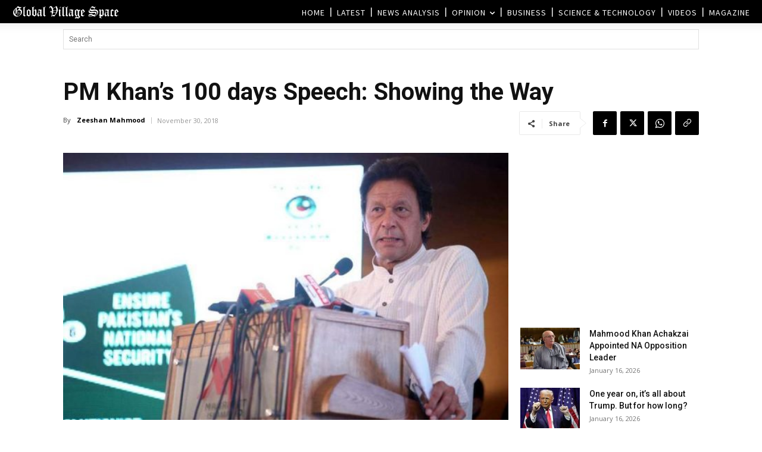

--- FILE ---
content_type: text/html; charset=UTF-8
request_url: https://www.globalvillagespace.com/wp-admin/admin-ajax.php?td_theme_name=Newspaper&v=12.7.3
body_size: 170
content:
{"102935":68}

--- FILE ---
content_type: text/html; charset=utf-8
request_url: https://www.google.com/recaptcha/api2/aframe
body_size: 249
content:
<!DOCTYPE HTML><html><head><meta http-equiv="content-type" content="text/html; charset=UTF-8"></head><body><script nonce="pPRxp-s4saJ1UTXExxNUCw">/** Anti-fraud and anti-abuse applications only. See google.com/recaptcha */ try{var clients={'sodar':'https://pagead2.googlesyndication.com/pagead/sodar?'};window.addEventListener("message",function(a){try{if(a.source===window.parent){var b=JSON.parse(a.data);var c=clients[b['id']];if(c){var d=document.createElement('img');d.src=c+b['params']+'&rc='+(localStorage.getItem("rc::a")?sessionStorage.getItem("rc::b"):"");window.document.body.appendChild(d);sessionStorage.setItem("rc::e",parseInt(sessionStorage.getItem("rc::e")||0)+1);localStorage.setItem("rc::h",'1768594343259');}}}catch(b){}});window.parent.postMessage("_grecaptcha_ready", "*");}catch(b){}</script></body></html>